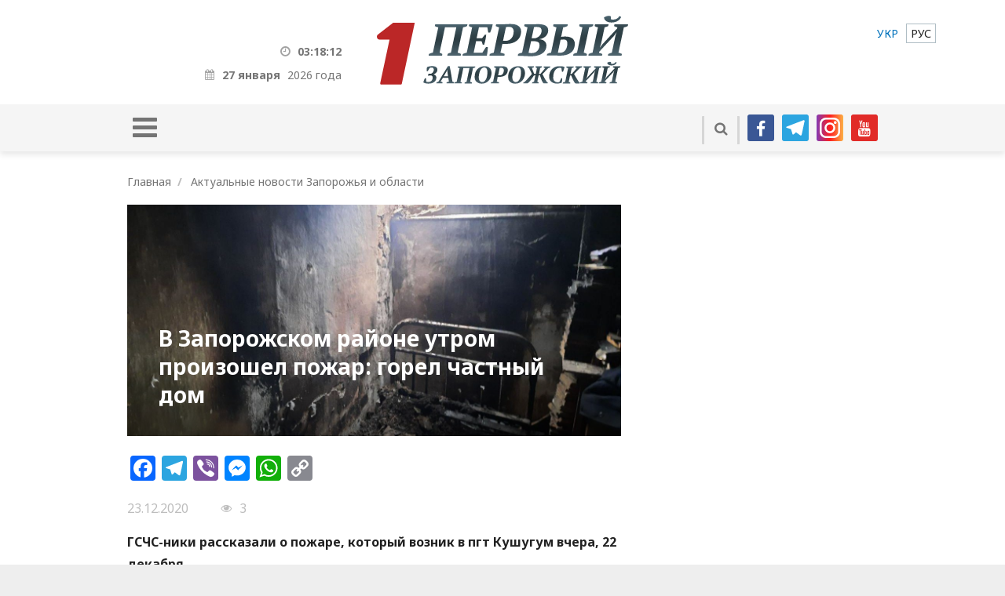

--- FILE ---
content_type: text/html; charset=UTF-8
request_url: http://1news.zp.ua/ru/v-zaporizkomu-rajoni-vranczi-stalas-pozhezha-goriv-privatnij-budinok/
body_size: 16393
content:
<!DOCTYPE html>
<html dir="ltr" lang="ru-RU" prefix="og: https://ogp.me/ns#">
<head>
  <meta http-equiv="X-UA-Compatible" content="IE=Edge">
  <meta http-equiv="Cache-Control" content="max-age=31536000, must-revalidate">
  <meta name="viewport" content="width=device-width, initial-scale=1.0"/>
  
  <link rel="preconnect" href="https://fonts.googleapis.com">
  <link rel="preconnect" href="https://fonts.gstatic.com" crossorigin>


  <meta charset="UTF-8">
  <meta content="width=device-width, minimum-scale=1, maximum-scale=1" name="viewport">
  <meta name="theme-color" content="#bd2828">
  <link rel="apple-touch-icon-precomposed" sizes="57x57" href="http://1news.zp.ua/themes/1zp-wpml/assets/i/app/favicon-57x57.png">
  <link rel="apple-touch-icon-precomposed" sizes="60x60" href="http://1news.zp.ua/themes/1zp-wpml/assets/i/app/favicon-60x60.png">
  <link rel="apple-touch-icon-precomposed" sizes="72x72" href="http://1news.zp.ua/themes/1zp-wpml/assets/i/app/favicon-72x72.png">
  <link rel="apple-touch-icon-precomposed" sizes="76x76" href="http://1news.zp.ua/themes/1zp-wpml/assets/i/app/favicon-76x76.png">
  <link rel="apple-touch-icon-precomposed" sizes="114x114" href="http://1news.zp.ua/themes/1zp-wpml/assets/i/app/favicon-114x114.png">
  <link rel="apple-touch-icon-precomposed" sizes="120x120" href="http://1news.zp.ua/themes/1zp-wpml/assets/i/app/favicon-120x120.png">
  <link rel="apple-touch-icon-precomposed" sizes="144x144" href="http://1news.zp.ua/themes/1zp-wpml/assets/i/app/favicon-144x144.png">
  <link rel="apple-touch-icon-precomposed" sizes="152x152" href="http://1news.zp.ua/themes/1zp-wpml/assets/i/app/favicon-152x152.png">
  <link rel="icon" type="image/png" sizes="196x196" href="http://1news.zp.ua/themes/1zp-wpml/assets/i/app/favicon-196x196.png">
  <link rel="icon" type="image/png" sizes="96x96" href="http://1news.zp.ua/themes/1zp-wpml/assets/i/app/favicon-96x96.png">
  <link rel="icon" type="image/png" sizes="32x32" href="http://1news.zp.ua/themes/1zp-wpml/assets/i/app/favicon-32x32.png">
  <link rel="icon" type="image/png" sizes="16x16" href="http://1news.zp.ua/themes/1zp-wpml/assets/i/app/favicon-16x16.png">
  <link rel="icon" type="image/png" sizes="128x128" href="http://1news.zp.ua/themes/1zp-wpml/assets/i/app/favicon-128x128.png">
  <meta name="application-name" content="&amp;nbsp;">
  <meta name="msapplication-TileColor" content="#FFFFFF">
  <meta name="msapplication-TileImage" content="http://1news.zp.ua/themes/1zp-wpml/assets/i/app/favicon-144x144.png">
  <meta name="msapplication-square70x70logo" content="http://1news.zp.ua/themes/1zp-wpml/assets/i/app/favicon-70x70.png">
  <meta name="msapplication-square150x150logo" content="http://1news.zp.ua/themes/1zp-wpml/assets/i/app/favicon-150x150.png">
  <meta name="msapplication-wide310x150logo" content="http://1news.zp.ua/themes/1zp-wpml/assets/i/app/favicon-310x150.png">
  <meta name="msapplication-square310x310logo" content="http://1news.zp.ua/themes/1zp-wpml/assets/i/app/favicon-310x310.png">

  <link rel="alternate" hreflang="uk" href="https://1news.zp.ua/v-zaporizkomu-rajoni-vranczi-stalas-pozhezha-goriv-privatnij-budinok/" />
<link rel="alternate" hreflang="ru" href="https://1news.zp.ua/ru/v-zaporizkomu-rajoni-vranczi-stalas-pozhezha-goriv-privatnij-budinok/" />
<link rel="alternate" hreflang="x-default" href="https://1news.zp.ua/v-zaporizkomu-rajoni-vranczi-stalas-pozhezha-goriv-privatnij-budinok/" />

		<!-- All in One SEO Pro 4.6.9 - aioseo.com -->
		<title>В Запорожском районе утром произошел пожар: горел частный дом | Первый Запорожский</title>
		<meta name="description" content="ГСЧС-ники рассказали о пожаре, который возник в пгт Кушугум вчера, 22 декабря. В 8:30 в Службу спасения поступило сообщение о пожаре на территории частного домовладения по ул. Чкалова. Прибыв на место происшествия, спасатели установили, что в доме горят домашние вещи и кровля. В 9:23 пожарные локализовали возгорание, а в 10:10 - полностью ликвидировали. Причина пожара" />
		<meta name="robots" content="max-image-preview:large" />
		<link rel="canonical" href="https://1news.zp.ua/ru/v-zaporizkomu-rajoni-vranczi-stalas-pozhezha-goriv-privatnij-budinok/" />
		<meta name="generator" content="All in One SEO Pro (AIOSEO) 4.6.9" />
		<meta property="og:locale" content="ru_RU" />
		<meta property="og:site_name" content="Первый Запорожский | Новости Запорожья" />
		<meta property="og:type" content="article" />
		<meta property="og:title" content="В Запорожском районе утром произошел пожар: горел частный дом | Первый Запорожский" />
		<meta property="og:description" content="ГСЧС-ники рассказали о пожаре, который возник в пгт Кушугум вчера, 22 декабря. В 8:30 в Службу спасения поступило сообщение о пожаре на территории частного домовладения по ул. Чкалова. Прибыв на место происшествия, спасатели установили, что в доме горят домашние вещи и кровля. В 9:23 пожарные локализовали возгорание, а в 10:10 - полностью ликвидировали. Причина пожара" />
		<meta property="og:url" content="https://1news.zp.ua/ru/v-zaporizkomu-rajoni-vranczi-stalas-pozhezha-goriv-privatnij-budinok/" />
		<meta property="og:image" content="http://1news.zp.ua/media/2020/12/cropped-120902427_4065460380147414_1813058252236029915_o-25.jpg" />
		<meta property="og:image:width" content="1280" />
		<meta property="og:image:height" content="720" />
		<meta property="article:published_time" content="2020-12-23T09:14:41+00:00" />
		<meta property="article:modified_time" content="2020-12-23T08:22:29+00:00" />
		<meta name="twitter:card" content="summary_large_image" />
		<meta name="twitter:title" content="В Запорожском районе утром произошел пожар: горел частный дом | Первый Запорожский" />
		<meta name="twitter:description" content="ГСЧС-ники рассказали о пожаре, который возник в пгт Кушугум вчера, 22 декабря. В 8:30 в Службу спасения поступило сообщение о пожаре на территории частного домовладения по ул. Чкалова. Прибыв на место происшествия, спасатели установили, что в доме горят домашние вещи и кровля. В 9:23 пожарные локализовали возгорание, а в 10:10 - полностью ликвидировали. Причина пожара" />
		<meta name="twitter:image" content="https://1news.zp.ua/media/2020/12/cropped-120902427_4065460380147414_1813058252236029915_o-25.jpg" />
		<script type="application/ld+json" class="aioseo-schema">
			{"@context":"https:\/\/schema.org","@graph":[{"@type":"BlogPosting","@id":"https:\/\/1news.zp.ua\/ru\/v-zaporizkomu-rajoni-vranczi-stalas-pozhezha-goriv-privatnij-budinok\/#blogposting","name":"\u0412 \u0417\u0430\u043f\u043e\u0440\u043e\u0436\u0441\u043a\u043e\u043c \u0440\u0430\u0439\u043e\u043d\u0435 \u0443\u0442\u0440\u043e\u043c \u043f\u0440\u043e\u0438\u0437\u043e\u0448\u0435\u043b \u043f\u043e\u0436\u0430\u0440: \u0433\u043e\u0440\u0435\u043b \u0447\u0430\u0441\u0442\u043d\u044b\u0439 \u0434\u043e\u043c | \u041f\u0435\u0440\u0432\u044b\u0439 \u0417\u0430\u043f\u043e\u0440\u043e\u0436\u0441\u043a\u0438\u0439","headline":"\u0412 \u0417\u0430\u043f\u043e\u0440\u043e\u0436\u0441\u043a\u043e\u043c \u0440\u0430\u0439\u043e\u043d\u0435 \u0443\u0442\u0440\u043e\u043c \u043f\u0440\u043e\u0438\u0437\u043e\u0448\u0435\u043b \u043f\u043e\u0436\u0430\u0440: \u0433\u043e\u0440\u0435\u043b \u0447\u0430\u0441\u0442\u043d\u044b\u0439 \u0434\u043e\u043c","author":{"@id":"https:\/\/1news.zp.ua\/ru\/author\/redaktor_m\/#author"},"publisher":{"@id":"https:\/\/1news.zp.ua\/ru\/#organization"},"image":{"@type":"ImageObject","url":"https:\/\/1news.zp.ua\/media\/2020\/12\/cropped-120902427_4065460380147414_1813058252236029915_o-25.jpg","width":1280,"height":720},"datePublished":"2020-12-23T11:14:41+02:00","dateModified":"2020-12-23T10:22:29+02:00","inLanguage":"ru-RU","mainEntityOfPage":{"@id":"https:\/\/1news.zp.ua\/ru\/v-zaporizkomu-rajoni-vranczi-stalas-pozhezha-goriv-privatnij-budinok\/#webpage"},"isPartOf":{"@id":"https:\/\/1news.zp.ua\/ru\/v-zaporizkomu-rajoni-vranczi-stalas-pozhezha-goriv-privatnij-budinok\/#webpage"},"articleSection":"\u0410\u043a\u0442\u0443\u0430\u043b\u044c\u043d\u044b\u0435 \u043d\u043e\u0432\u043e\u0441\u0442\u0438 \u0417\u0430\u043f\u043e\u0440\u043e\u0436\u044c\u044f \u0438 \u043e\u0431\u043b\u0430\u0441\u0442\u0438, \u0411\u0435\u0437 \u043a\u0430\u0442\u0435\u0433\u043e\u0440\u0438\u0438, \u0417\u0430\u043f\u043e\u0440\u043e\u0436\u044c\u0435, \u041f\u0440\u043e\u0438\u0441\u0448\u0435\u0441\u0442\u0432\u0438\u044f, \u0437\u0430\u043f\u043e\u0440\u0456\u0437\u044c\u043a\u0438\u0439 \u0440\u0430\u0439\u043e\u043d, \u041a\u0443\u0448\u0443\u0433\u0443\u043c, \u043f\u043e\u0436\u0435\u0436\u0430, Optional"},{"@type":"BreadcrumbList","@id":"https:\/\/1news.zp.ua\/ru\/v-zaporizkomu-rajoni-vranczi-stalas-pozhezha-goriv-privatnij-budinok\/#breadcrumblist","itemListElement":[{"@type":"ListItem","@id":"https:\/\/1news.zp.ua\/ru\/#listItem","position":1,"name":"\u0413\u043b\u0430\u0432\u043d\u0430\u044f \u0441\u0442\u0440\u0430\u043d\u0438\u0446\u0430","item":"https:\/\/1news.zp.ua\/ru\/","nextItem":"https:\/\/1news.zp.ua\/ru\/v-zaporizkomu-rajoni-vranczi-stalas-pozhezha-goriv-privatnij-budinok\/#listItem"},{"@type":"ListItem","@id":"https:\/\/1news.zp.ua\/ru\/v-zaporizkomu-rajoni-vranczi-stalas-pozhezha-goriv-privatnij-budinok\/#listItem","position":2,"name":"\u0412 \u0417\u0430\u043f\u043e\u0440\u043e\u0436\u0441\u043a\u043e\u043c \u0440\u0430\u0439\u043e\u043d\u0435 \u0443\u0442\u0440\u043e\u043c \u043f\u0440\u043e\u0438\u0437\u043e\u0448\u0435\u043b \u043f\u043e\u0436\u0430\u0440: \u0433\u043e\u0440\u0435\u043b \u0447\u0430\u0441\u0442\u043d\u044b\u0439 \u0434\u043e\u043c","previousItem":"https:\/\/1news.zp.ua\/ru\/#listItem"}]},{"@type":"Organization","@id":"https:\/\/1news.zp.ua\/ru\/#organization","name":"\u041f\u0435\u0440\u0432\u044b\u0439 \u0417\u0430\u043f\u043e\u0440\u043e\u0436\u0441\u043a\u0438\u0439","description":"\u041d\u043e\u0432\u043e\u0441\u0442\u0438 \u0417\u0430\u043f\u043e\u0440\u043e\u0436\u044c\u044f","url":"https:\/\/1news.zp.ua\/ru\/"},{"@type":"Person","@id":"https:\/\/1news.zp.ua\/ru\/author\/redaktor_m\/#author","url":"https:\/\/1news.zp.ua\/ru\/author\/redaktor_m\/","name":"redaktor_m","image":{"@type":"ImageObject","@id":"https:\/\/1news.zp.ua\/ru\/v-zaporizkomu-rajoni-vranczi-stalas-pozhezha-goriv-privatnij-budinok\/#authorImage","url":"http:\/\/1.gravatar.com\/avatar\/a61fcf97feb7a273f27ebfa89c9b24ec?s=96&d=mm&r=g","width":96,"height":96,"caption":"redaktor_m"}},{"@type":"WebPage","@id":"https:\/\/1news.zp.ua\/ru\/v-zaporizkomu-rajoni-vranczi-stalas-pozhezha-goriv-privatnij-budinok\/#webpage","url":"https:\/\/1news.zp.ua\/ru\/v-zaporizkomu-rajoni-vranczi-stalas-pozhezha-goriv-privatnij-budinok\/","name":"\u0412 \u0417\u0430\u043f\u043e\u0440\u043e\u0436\u0441\u043a\u043e\u043c \u0440\u0430\u0439\u043e\u043d\u0435 \u0443\u0442\u0440\u043e\u043c \u043f\u0440\u043e\u0438\u0437\u043e\u0448\u0435\u043b \u043f\u043e\u0436\u0430\u0440: \u0433\u043e\u0440\u0435\u043b \u0447\u0430\u0441\u0442\u043d\u044b\u0439 \u0434\u043e\u043c | \u041f\u0435\u0440\u0432\u044b\u0439 \u0417\u0430\u043f\u043e\u0440\u043e\u0436\u0441\u043a\u0438\u0439","description":"\u0413\u0421\u0427\u0421-\u043d\u0438\u043a\u0438 \u0440\u0430\u0441\u0441\u043a\u0430\u0437\u0430\u043b\u0438 \u043e \u043f\u043e\u0436\u0430\u0440\u0435, \u043a\u043e\u0442\u043e\u0440\u044b\u0439 \u0432\u043e\u0437\u043d\u0438\u043a \u0432 \u043f\u0433\u0442 \u041a\u0443\u0448\u0443\u0433\u0443\u043c \u0432\u0447\u0435\u0440\u0430, 22 \u0434\u0435\u043a\u0430\u0431\u0440\u044f. \u0412 8:30 \u0432 \u0421\u043b\u0443\u0436\u0431\u0443 \u0441\u043f\u0430\u0441\u0435\u043d\u0438\u044f \u043f\u043e\u0441\u0442\u0443\u043f\u0438\u043b\u043e \u0441\u043e\u043e\u0431\u0449\u0435\u043d\u0438\u0435 \u043e \u043f\u043e\u0436\u0430\u0440\u0435 \u043d\u0430 \u0442\u0435\u0440\u0440\u0438\u0442\u043e\u0440\u0438\u0438 \u0447\u0430\u0441\u0442\u043d\u043e\u0433\u043e \u0434\u043e\u043c\u043e\u0432\u043b\u0430\u0434\u0435\u043d\u0438\u044f \u043f\u043e \u0443\u043b. \u0427\u043a\u0430\u043b\u043e\u0432\u0430. \u041f\u0440\u0438\u0431\u044b\u0432 \u043d\u0430 \u043c\u0435\u0441\u0442\u043e \u043f\u0440\u043e\u0438\u0441\u0448\u0435\u0441\u0442\u0432\u0438\u044f, \u0441\u043f\u0430\u0441\u0430\u0442\u0435\u043b\u0438 \u0443\u0441\u0442\u0430\u043d\u043e\u0432\u0438\u043b\u0438, \u0447\u0442\u043e \u0432 \u0434\u043e\u043c\u0435 \u0433\u043e\u0440\u044f\u0442 \u0434\u043e\u043c\u0430\u0448\u043d\u0438\u0435 \u0432\u0435\u0449\u0438 \u0438 \u043a\u0440\u043e\u0432\u043b\u044f. \u0412 9:23 \u043f\u043e\u0436\u0430\u0440\u043d\u044b\u0435 \u043b\u043e\u043a\u0430\u043b\u0438\u0437\u043e\u0432\u0430\u043b\u0438 \u0432\u043e\u0437\u0433\u043e\u0440\u0430\u043d\u0438\u0435, \u0430 \u0432 10:10 - \u043f\u043e\u043b\u043d\u043e\u0441\u0442\u044c\u044e \u043b\u0438\u043a\u0432\u0438\u0434\u0438\u0440\u043e\u0432\u0430\u043b\u0438. \u041f\u0440\u0438\u0447\u0438\u043d\u0430 \u043f\u043e\u0436\u0430\u0440\u0430","inLanguage":"ru-RU","isPartOf":{"@id":"https:\/\/1news.zp.ua\/ru\/#website"},"breadcrumb":{"@id":"https:\/\/1news.zp.ua\/ru\/v-zaporizkomu-rajoni-vranczi-stalas-pozhezha-goriv-privatnij-budinok\/#breadcrumblist"},"author":{"@id":"https:\/\/1news.zp.ua\/ru\/author\/redaktor_m\/#author"},"creator":{"@id":"https:\/\/1news.zp.ua\/ru\/author\/redaktor_m\/#author"},"image":{"@type":"ImageObject","url":"https:\/\/1news.zp.ua\/media\/2020\/12\/cropped-120902427_4065460380147414_1813058252236029915_o-25.jpg","@id":"https:\/\/1news.zp.ua\/ru\/v-zaporizkomu-rajoni-vranczi-stalas-pozhezha-goriv-privatnij-budinok\/#mainImage","width":1280,"height":720},"primaryImageOfPage":{"@id":"https:\/\/1news.zp.ua\/ru\/v-zaporizkomu-rajoni-vranczi-stalas-pozhezha-goriv-privatnij-budinok\/#mainImage"},"datePublished":"2020-12-23T11:14:41+02:00","dateModified":"2020-12-23T10:22:29+02:00"},{"@type":"WebSite","@id":"https:\/\/1news.zp.ua\/ru\/#website","url":"https:\/\/1news.zp.ua\/ru\/","name":"\u041f\u0435\u0440\u0432\u044b\u0439 \u0417\u0430\u043f\u043e\u0440\u043e\u0436\u0441\u043a\u0438\u0439","description":"\u041d\u043e\u0432\u043e\u0441\u0442\u0438 \u0417\u0430\u043f\u043e\u0440\u043e\u0436\u044c\u044f","inLanguage":"ru-RU","publisher":{"@id":"https:\/\/1news.zp.ua\/ru\/#organization"}}]}
		</script>
		<!-- All in One SEO Pro -->

<script type="text/javascript" id="wpp-js" src="http://1news.zp.ua/plugins/wordpress-popular-posts/assets/js/wpp.min.js" data-sampling="0" data-sampling-rate="100" data-api-url="https://1news.zp.ua/ru/wp-json/wordpress-popular-posts" data-post-id="314806" data-token="01941c9a0d" data-lang="0" data-debug="0"></script>
<link rel='dns-prefetch' href='//static.addtoany.com' />
<link rel="alternate" type="application/rss+xml" title="Первый Запорожский &raquo; Лента комментариев к &laquo;В Запорожском районе утром произошел пожар: горел частный дом&raquo;" href="https://1news.zp.ua/ru/v-zaporizkomu-rajoni-vranczi-stalas-pozhezha-goriv-privatnij-budinok/feed/" />
		<!-- This site uses the Google Analytics by MonsterInsights plugin v8.27.0 - Using Analytics tracking - https://www.monsterinsights.com/ -->
							<script src="//www.googletagmanager.com/gtag/js?id=G-17459WV97J"  data-cfasync="false" data-wpfc-render="false" type="text/javascript" async></script>
			<script data-cfasync="false" data-wpfc-render="false" type="text/javascript">
				var mi_version = '8.27.0';
				var mi_track_user = true;
				var mi_no_track_reason = '';
								var MonsterInsightsDefaultLocations = {"page_location":"https:\/\/1news.zp.ua\/ru\/v-zaporizkomu-rajoni-vranczi-stalas-pozhezha-goriv-privatnij-budinok\/"};
				if ( typeof MonsterInsightsPrivacyGuardFilter === 'function' ) {
					var MonsterInsightsLocations = (typeof MonsterInsightsExcludeQuery === 'object') ? MonsterInsightsPrivacyGuardFilter( MonsterInsightsExcludeQuery ) : MonsterInsightsPrivacyGuardFilter( MonsterInsightsDefaultLocations );
				} else {
					var MonsterInsightsLocations = (typeof MonsterInsightsExcludeQuery === 'object') ? MonsterInsightsExcludeQuery : MonsterInsightsDefaultLocations;
				}

								var disableStrs = [
										'ga-disable-G-17459WV97J',
									];

				/* Function to detect opted out users */
				function __gtagTrackerIsOptedOut() {
					for (var index = 0; index < disableStrs.length; index++) {
						if (document.cookie.indexOf(disableStrs[index] + '=true') > -1) {
							return true;
						}
					}

					return false;
				}

				/* Disable tracking if the opt-out cookie exists. */
				if (__gtagTrackerIsOptedOut()) {
					for (var index = 0; index < disableStrs.length; index++) {
						window[disableStrs[index]] = true;
					}
				}

				/* Opt-out function */
				function __gtagTrackerOptout() {
					for (var index = 0; index < disableStrs.length; index++) {
						document.cookie = disableStrs[index] + '=true; expires=Thu, 31 Dec 2099 23:59:59 UTC; path=/';
						window[disableStrs[index]] = true;
					}
				}

				if ('undefined' === typeof gaOptout) {
					function gaOptout() {
						__gtagTrackerOptout();
					}
				}
								window.dataLayer = window.dataLayer || [];

				window.MonsterInsightsDualTracker = {
					helpers: {},
					trackers: {},
				};
				if (mi_track_user) {
					function __gtagDataLayer() {
						dataLayer.push(arguments);
					}

					function __gtagTracker(type, name, parameters) {
						if (!parameters) {
							parameters = {};
						}

						if (parameters.send_to) {
							__gtagDataLayer.apply(null, arguments);
							return;
						}

						if (type === 'event') {
														parameters.send_to = monsterinsights_frontend.v4_id;
							var hookName = name;
							if (typeof parameters['event_category'] !== 'undefined') {
								hookName = parameters['event_category'] + ':' + name;
							}

							if (typeof MonsterInsightsDualTracker.trackers[hookName] !== 'undefined') {
								MonsterInsightsDualTracker.trackers[hookName](parameters);
							} else {
								__gtagDataLayer('event', name, parameters);
							}
							
						} else {
							__gtagDataLayer.apply(null, arguments);
						}
					}

					__gtagTracker('js', new Date());
					__gtagTracker('set', {
						'developer_id.dZGIzZG': true,
											});
					if ( MonsterInsightsLocations.page_location ) {
						__gtagTracker('set', MonsterInsightsLocations);
					}
										__gtagTracker('config', 'G-17459WV97J', {"forceSSL":"true"} );
															window.gtag = __gtagTracker;										(function () {
						/* https://developers.google.com/analytics/devguides/collection/analyticsjs/ */
						/* ga and __gaTracker compatibility shim. */
						var noopfn = function () {
							return null;
						};
						var newtracker = function () {
							return new Tracker();
						};
						var Tracker = function () {
							return null;
						};
						var p = Tracker.prototype;
						p.get = noopfn;
						p.set = noopfn;
						p.send = function () {
							var args = Array.prototype.slice.call(arguments);
							args.unshift('send');
							__gaTracker.apply(null, args);
						};
						var __gaTracker = function () {
							var len = arguments.length;
							if (len === 0) {
								return;
							}
							var f = arguments[len - 1];
							if (typeof f !== 'object' || f === null || typeof f.hitCallback !== 'function') {
								if ('send' === arguments[0]) {
									var hitConverted, hitObject = false, action;
									if ('event' === arguments[1]) {
										if ('undefined' !== typeof arguments[3]) {
											hitObject = {
												'eventAction': arguments[3],
												'eventCategory': arguments[2],
												'eventLabel': arguments[4],
												'value': arguments[5] ? arguments[5] : 1,
											}
										}
									}
									if ('pageview' === arguments[1]) {
										if ('undefined' !== typeof arguments[2]) {
											hitObject = {
												'eventAction': 'page_view',
												'page_path': arguments[2],
											}
										}
									}
									if (typeof arguments[2] === 'object') {
										hitObject = arguments[2];
									}
									if (typeof arguments[5] === 'object') {
										Object.assign(hitObject, arguments[5]);
									}
									if ('undefined' !== typeof arguments[1].hitType) {
										hitObject = arguments[1];
										if ('pageview' === hitObject.hitType) {
											hitObject.eventAction = 'page_view';
										}
									}
									if (hitObject) {
										action = 'timing' === arguments[1].hitType ? 'timing_complete' : hitObject.eventAction;
										hitConverted = mapArgs(hitObject);
										__gtagTracker('event', action, hitConverted);
									}
								}
								return;
							}

							function mapArgs(args) {
								var arg, hit = {};
								var gaMap = {
									'eventCategory': 'event_category',
									'eventAction': 'event_action',
									'eventLabel': 'event_label',
									'eventValue': 'event_value',
									'nonInteraction': 'non_interaction',
									'timingCategory': 'event_category',
									'timingVar': 'name',
									'timingValue': 'value',
									'timingLabel': 'event_label',
									'page': 'page_path',
									'location': 'page_location',
									'title': 'page_title',
									'referrer' : 'page_referrer',
								};
								for (arg in args) {
																		if (!(!args.hasOwnProperty(arg) || !gaMap.hasOwnProperty(arg))) {
										hit[gaMap[arg]] = args[arg];
									} else {
										hit[arg] = args[arg];
									}
								}
								return hit;
							}

							try {
								f.hitCallback();
							} catch (ex) {
							}
						};
						__gaTracker.create = newtracker;
						__gaTracker.getByName = newtracker;
						__gaTracker.getAll = function () {
							return [];
						};
						__gaTracker.remove = noopfn;
						__gaTracker.loaded = true;
						window['__gaTracker'] = __gaTracker;
					})();
									} else {
										console.log("");
					(function () {
						function __gtagTracker() {
							return null;
						}

						window['__gtagTracker'] = __gtagTracker;
						window['gtag'] = __gtagTracker;
					})();
									}
			</script>
				<!-- / Google Analytics by MonsterInsights -->
		<script type="text/javascript">
/* <![CDATA[ */
window._wpemojiSettings = {"baseUrl":"https:\/\/s.w.org\/images\/core\/emoji\/15.0.3\/72x72\/","ext":".png","svgUrl":"https:\/\/s.w.org\/images\/core\/emoji\/15.0.3\/svg\/","svgExt":".svg","source":{"concatemoji":"http:\/\/1news.zp.ua\/wp-includes\/js\/wp-emoji-release.min.js?ver=cabc7b18781ff132619cf3ad18a19683"}};
/*! This file is auto-generated */
!function(i,n){var o,s,e;function c(e){try{var t={supportTests:e,timestamp:(new Date).valueOf()};sessionStorage.setItem(o,JSON.stringify(t))}catch(e){}}function p(e,t,n){e.clearRect(0,0,e.canvas.width,e.canvas.height),e.fillText(t,0,0);var t=new Uint32Array(e.getImageData(0,0,e.canvas.width,e.canvas.height).data),r=(e.clearRect(0,0,e.canvas.width,e.canvas.height),e.fillText(n,0,0),new Uint32Array(e.getImageData(0,0,e.canvas.width,e.canvas.height).data));return t.every(function(e,t){return e===r[t]})}function u(e,t,n){switch(t){case"flag":return n(e,"\ud83c\udff3\ufe0f\u200d\u26a7\ufe0f","\ud83c\udff3\ufe0f\u200b\u26a7\ufe0f")?!1:!n(e,"\ud83c\uddfa\ud83c\uddf3","\ud83c\uddfa\u200b\ud83c\uddf3")&&!n(e,"\ud83c\udff4\udb40\udc67\udb40\udc62\udb40\udc65\udb40\udc6e\udb40\udc67\udb40\udc7f","\ud83c\udff4\u200b\udb40\udc67\u200b\udb40\udc62\u200b\udb40\udc65\u200b\udb40\udc6e\u200b\udb40\udc67\u200b\udb40\udc7f");case"emoji":return!n(e,"\ud83d\udc26\u200d\u2b1b","\ud83d\udc26\u200b\u2b1b")}return!1}function f(e,t,n){var r="undefined"!=typeof WorkerGlobalScope&&self instanceof WorkerGlobalScope?new OffscreenCanvas(300,150):i.createElement("canvas"),a=r.getContext("2d",{willReadFrequently:!0}),o=(a.textBaseline="top",a.font="600 32px Arial",{});return e.forEach(function(e){o[e]=t(a,e,n)}),o}function t(e){var t=i.createElement("script");t.src=e,t.defer=!0,i.head.appendChild(t)}"undefined"!=typeof Promise&&(o="wpEmojiSettingsSupports",s=["flag","emoji"],n.supports={everything:!0,everythingExceptFlag:!0},e=new Promise(function(e){i.addEventListener("DOMContentLoaded",e,{once:!0})}),new Promise(function(t){var n=function(){try{var e=JSON.parse(sessionStorage.getItem(o));if("object"==typeof e&&"number"==typeof e.timestamp&&(new Date).valueOf()<e.timestamp+604800&&"object"==typeof e.supportTests)return e.supportTests}catch(e){}return null}();if(!n){if("undefined"!=typeof Worker&&"undefined"!=typeof OffscreenCanvas&&"undefined"!=typeof URL&&URL.createObjectURL&&"undefined"!=typeof Blob)try{var e="postMessage("+f.toString()+"("+[JSON.stringify(s),u.toString(),p.toString()].join(",")+"));",r=new Blob([e],{type:"text/javascript"}),a=new Worker(URL.createObjectURL(r),{name:"wpTestEmojiSupports"});return void(a.onmessage=function(e){c(n=e.data),a.terminate(),t(n)})}catch(e){}c(n=f(s,u,p))}t(n)}).then(function(e){for(var t in e)n.supports[t]=e[t],n.supports.everything=n.supports.everything&&n.supports[t],"flag"!==t&&(n.supports.everythingExceptFlag=n.supports.everythingExceptFlag&&n.supports[t]);n.supports.everythingExceptFlag=n.supports.everythingExceptFlag&&!n.supports.flag,n.DOMReady=!1,n.readyCallback=function(){n.DOMReady=!0}}).then(function(){return e}).then(function(){var e;n.supports.everything||(n.readyCallback(),(e=n.source||{}).concatemoji?t(e.concatemoji):e.wpemoji&&e.twemoji&&(t(e.twemoji),t(e.wpemoji)))}))}((window,document),window._wpemojiSettings);
/* ]]> */
</script>
<style id='wp-emoji-styles-inline-css' type='text/css'>

	img.wp-smiley, img.emoji {
		display: inline !important;
		border: none !important;
		box-shadow: none !important;
		height: 1em !important;
		width: 1em !important;
		margin: 0 0.07em !important;
		vertical-align: -0.1em !important;
		background: none !important;
		padding: 0 !important;
	}
</style>
<link rel='stylesheet' id='wp-block-library-css' href='http://1news.zp.ua/wp-includes/css/dist/block-library/style.min.css?ver=cabc7b18781ff132619cf3ad18a19683' type='text/css' media='all' />
<style id='classic-theme-styles-inline-css' type='text/css'>
/*! This file is auto-generated */
.wp-block-button__link{color:#fff;background-color:#32373c;border-radius:9999px;box-shadow:none;text-decoration:none;padding:calc(.667em + 2px) calc(1.333em + 2px);font-size:1.125em}.wp-block-file__button{background:#32373c;color:#fff;text-decoration:none}
</style>
<style id='global-styles-inline-css' type='text/css'>
:root{--wp--preset--aspect-ratio--square: 1;--wp--preset--aspect-ratio--4-3: 4/3;--wp--preset--aspect-ratio--3-4: 3/4;--wp--preset--aspect-ratio--3-2: 3/2;--wp--preset--aspect-ratio--2-3: 2/3;--wp--preset--aspect-ratio--16-9: 16/9;--wp--preset--aspect-ratio--9-16: 9/16;--wp--preset--color--black: #000000;--wp--preset--color--cyan-bluish-gray: #abb8c3;--wp--preset--color--white: #ffffff;--wp--preset--color--pale-pink: #f78da7;--wp--preset--color--vivid-red: #cf2e2e;--wp--preset--color--luminous-vivid-orange: #ff6900;--wp--preset--color--luminous-vivid-amber: #fcb900;--wp--preset--color--light-green-cyan: #7bdcb5;--wp--preset--color--vivid-green-cyan: #00d084;--wp--preset--color--pale-cyan-blue: #8ed1fc;--wp--preset--color--vivid-cyan-blue: #0693e3;--wp--preset--color--vivid-purple: #9b51e0;--wp--preset--gradient--vivid-cyan-blue-to-vivid-purple: linear-gradient(135deg,rgba(6,147,227,1) 0%,rgb(155,81,224) 100%);--wp--preset--gradient--light-green-cyan-to-vivid-green-cyan: linear-gradient(135deg,rgb(122,220,180) 0%,rgb(0,208,130) 100%);--wp--preset--gradient--luminous-vivid-amber-to-luminous-vivid-orange: linear-gradient(135deg,rgba(252,185,0,1) 0%,rgba(255,105,0,1) 100%);--wp--preset--gradient--luminous-vivid-orange-to-vivid-red: linear-gradient(135deg,rgba(255,105,0,1) 0%,rgb(207,46,46) 100%);--wp--preset--gradient--very-light-gray-to-cyan-bluish-gray: linear-gradient(135deg,rgb(238,238,238) 0%,rgb(169,184,195) 100%);--wp--preset--gradient--cool-to-warm-spectrum: linear-gradient(135deg,rgb(74,234,220) 0%,rgb(151,120,209) 20%,rgb(207,42,186) 40%,rgb(238,44,130) 60%,rgb(251,105,98) 80%,rgb(254,248,76) 100%);--wp--preset--gradient--blush-light-purple: linear-gradient(135deg,rgb(255,206,236) 0%,rgb(152,150,240) 100%);--wp--preset--gradient--blush-bordeaux: linear-gradient(135deg,rgb(254,205,165) 0%,rgb(254,45,45) 50%,rgb(107,0,62) 100%);--wp--preset--gradient--luminous-dusk: linear-gradient(135deg,rgb(255,203,112) 0%,rgb(199,81,192) 50%,rgb(65,88,208) 100%);--wp--preset--gradient--pale-ocean: linear-gradient(135deg,rgb(255,245,203) 0%,rgb(182,227,212) 50%,rgb(51,167,181) 100%);--wp--preset--gradient--electric-grass: linear-gradient(135deg,rgb(202,248,128) 0%,rgb(113,206,126) 100%);--wp--preset--gradient--midnight: linear-gradient(135deg,rgb(2,3,129) 0%,rgb(40,116,252) 100%);--wp--preset--font-size--small: 13px;--wp--preset--font-size--medium: 20px;--wp--preset--font-size--large: 36px;--wp--preset--font-size--x-large: 42px;--wp--preset--spacing--20: 0.44rem;--wp--preset--spacing--30: 0.67rem;--wp--preset--spacing--40: 1rem;--wp--preset--spacing--50: 1.5rem;--wp--preset--spacing--60: 2.25rem;--wp--preset--spacing--70: 3.38rem;--wp--preset--spacing--80: 5.06rem;--wp--preset--shadow--natural: 6px 6px 9px rgba(0, 0, 0, 0.2);--wp--preset--shadow--deep: 12px 12px 50px rgba(0, 0, 0, 0.4);--wp--preset--shadow--sharp: 6px 6px 0px rgba(0, 0, 0, 0.2);--wp--preset--shadow--outlined: 6px 6px 0px -3px rgba(255, 255, 255, 1), 6px 6px rgba(0, 0, 0, 1);--wp--preset--shadow--crisp: 6px 6px 0px rgba(0, 0, 0, 1);}:where(.is-layout-flex){gap: 0.5em;}:where(.is-layout-grid){gap: 0.5em;}body .is-layout-flex{display: flex;}.is-layout-flex{flex-wrap: wrap;align-items: center;}.is-layout-flex > :is(*, div){margin: 0;}body .is-layout-grid{display: grid;}.is-layout-grid > :is(*, div){margin: 0;}:where(.wp-block-columns.is-layout-flex){gap: 2em;}:where(.wp-block-columns.is-layout-grid){gap: 2em;}:where(.wp-block-post-template.is-layout-flex){gap: 1.25em;}:where(.wp-block-post-template.is-layout-grid){gap: 1.25em;}.has-black-color{color: var(--wp--preset--color--black) !important;}.has-cyan-bluish-gray-color{color: var(--wp--preset--color--cyan-bluish-gray) !important;}.has-white-color{color: var(--wp--preset--color--white) !important;}.has-pale-pink-color{color: var(--wp--preset--color--pale-pink) !important;}.has-vivid-red-color{color: var(--wp--preset--color--vivid-red) !important;}.has-luminous-vivid-orange-color{color: var(--wp--preset--color--luminous-vivid-orange) !important;}.has-luminous-vivid-amber-color{color: var(--wp--preset--color--luminous-vivid-amber) !important;}.has-light-green-cyan-color{color: var(--wp--preset--color--light-green-cyan) !important;}.has-vivid-green-cyan-color{color: var(--wp--preset--color--vivid-green-cyan) !important;}.has-pale-cyan-blue-color{color: var(--wp--preset--color--pale-cyan-blue) !important;}.has-vivid-cyan-blue-color{color: var(--wp--preset--color--vivid-cyan-blue) !important;}.has-vivid-purple-color{color: var(--wp--preset--color--vivid-purple) !important;}.has-black-background-color{background-color: var(--wp--preset--color--black) !important;}.has-cyan-bluish-gray-background-color{background-color: var(--wp--preset--color--cyan-bluish-gray) !important;}.has-white-background-color{background-color: var(--wp--preset--color--white) !important;}.has-pale-pink-background-color{background-color: var(--wp--preset--color--pale-pink) !important;}.has-vivid-red-background-color{background-color: var(--wp--preset--color--vivid-red) !important;}.has-luminous-vivid-orange-background-color{background-color: var(--wp--preset--color--luminous-vivid-orange) !important;}.has-luminous-vivid-amber-background-color{background-color: var(--wp--preset--color--luminous-vivid-amber) !important;}.has-light-green-cyan-background-color{background-color: var(--wp--preset--color--light-green-cyan) !important;}.has-vivid-green-cyan-background-color{background-color: var(--wp--preset--color--vivid-green-cyan) !important;}.has-pale-cyan-blue-background-color{background-color: var(--wp--preset--color--pale-cyan-blue) !important;}.has-vivid-cyan-blue-background-color{background-color: var(--wp--preset--color--vivid-cyan-blue) !important;}.has-vivid-purple-background-color{background-color: var(--wp--preset--color--vivid-purple) !important;}.has-black-border-color{border-color: var(--wp--preset--color--black) !important;}.has-cyan-bluish-gray-border-color{border-color: var(--wp--preset--color--cyan-bluish-gray) !important;}.has-white-border-color{border-color: var(--wp--preset--color--white) !important;}.has-pale-pink-border-color{border-color: var(--wp--preset--color--pale-pink) !important;}.has-vivid-red-border-color{border-color: var(--wp--preset--color--vivid-red) !important;}.has-luminous-vivid-orange-border-color{border-color: var(--wp--preset--color--luminous-vivid-orange) !important;}.has-luminous-vivid-amber-border-color{border-color: var(--wp--preset--color--luminous-vivid-amber) !important;}.has-light-green-cyan-border-color{border-color: var(--wp--preset--color--light-green-cyan) !important;}.has-vivid-green-cyan-border-color{border-color: var(--wp--preset--color--vivid-green-cyan) !important;}.has-pale-cyan-blue-border-color{border-color: var(--wp--preset--color--pale-cyan-blue) !important;}.has-vivid-cyan-blue-border-color{border-color: var(--wp--preset--color--vivid-cyan-blue) !important;}.has-vivid-purple-border-color{border-color: var(--wp--preset--color--vivid-purple) !important;}.has-vivid-cyan-blue-to-vivid-purple-gradient-background{background: var(--wp--preset--gradient--vivid-cyan-blue-to-vivid-purple) !important;}.has-light-green-cyan-to-vivid-green-cyan-gradient-background{background: var(--wp--preset--gradient--light-green-cyan-to-vivid-green-cyan) !important;}.has-luminous-vivid-amber-to-luminous-vivid-orange-gradient-background{background: var(--wp--preset--gradient--luminous-vivid-amber-to-luminous-vivid-orange) !important;}.has-luminous-vivid-orange-to-vivid-red-gradient-background{background: var(--wp--preset--gradient--luminous-vivid-orange-to-vivid-red) !important;}.has-very-light-gray-to-cyan-bluish-gray-gradient-background{background: var(--wp--preset--gradient--very-light-gray-to-cyan-bluish-gray) !important;}.has-cool-to-warm-spectrum-gradient-background{background: var(--wp--preset--gradient--cool-to-warm-spectrum) !important;}.has-blush-light-purple-gradient-background{background: var(--wp--preset--gradient--blush-light-purple) !important;}.has-blush-bordeaux-gradient-background{background: var(--wp--preset--gradient--blush-bordeaux) !important;}.has-luminous-dusk-gradient-background{background: var(--wp--preset--gradient--luminous-dusk) !important;}.has-pale-ocean-gradient-background{background: var(--wp--preset--gradient--pale-ocean) !important;}.has-electric-grass-gradient-background{background: var(--wp--preset--gradient--electric-grass) !important;}.has-midnight-gradient-background{background: var(--wp--preset--gradient--midnight) !important;}.has-small-font-size{font-size: var(--wp--preset--font-size--small) !important;}.has-medium-font-size{font-size: var(--wp--preset--font-size--medium) !important;}.has-large-font-size{font-size: var(--wp--preset--font-size--large) !important;}.has-x-large-font-size{font-size: var(--wp--preset--font-size--x-large) !important;}
:where(.wp-block-post-template.is-layout-flex){gap: 1.25em;}:where(.wp-block-post-template.is-layout-grid){gap: 1.25em;}
:where(.wp-block-columns.is-layout-flex){gap: 2em;}:where(.wp-block-columns.is-layout-grid){gap: 2em;}
:root :where(.wp-block-pullquote){font-size: 1.5em;line-height: 1.6;}
</style>
<link rel='stylesheet' id='simply-gallery-block-frontend-css' href='http://1news.zp.ua/plugins/simply-gallery-block/blocks/pgc_sgb.min.style.css?ver=3.2.4' type='text/css' media='all' />
<link rel='stylesheet' id='pgc-simply-gallery-plugin-lightbox-style-css' href='http://1news.zp.ua/plugins/simply-gallery-block/plugins/pgc_sgb_lightbox.min.style.css?ver=3.2.4' type='text/css' media='all' />
<link rel='stylesheet' id='usp_style-css' href='http://1news.zp.ua/plugins/user-submitted-posts/resources/usp.css?ver=20240516' type='text/css' media='all' />
<link rel='stylesheet' id='wpml-menu-item-0-css' href='http://1news.zp.ua/plugins/sitepress-multilingual-cms/templates/language-switchers/menu-item/style.min.css?ver=1' type='text/css' media='all' />
<link rel='stylesheet' id='wp-pagenavi-css' href='http://1news.zp.ua/plugins/wp-pagenavi/pagenavi-css.css?ver=2.70' type='text/css' media='all' />
<link rel='stylesheet' id='wordpress-popular-posts-css-css' href='http://1news.zp.ua/plugins/wordpress-popular-posts/assets/css/wpp.css?ver=7.0.1' type='text/css' media='all' />
<link rel='stylesheet' id='addtoany-css' href='http://1news.zp.ua/plugins/add-to-any/addtoany.min.css?ver=1.16' type='text/css' media='all' />
<script type="text/javascript" id="wpml-cookie-js-extra">
/* <![CDATA[ */
var wpml_cookies = {"wp-wpml_current_language":{"value":"ru","expires":1,"path":"\/"}};
var wpml_cookies = {"wp-wpml_current_language":{"value":"ru","expires":1,"path":"\/"}};
/* ]]> */
</script>
<script type="text/javascript" src="http://1news.zp.ua/plugins/sitepress-multilingual-cms/res/js/cookies/language-cookie.js?ver=484900" id="wpml-cookie-js" defer="defer" data-wp-strategy="defer"></script>
<script type="text/javascript" src="http://1news.zp.ua/plugins/google-analytics-for-wordpress/assets/js/frontend-gtag.min.js?ver=8.27.0" id="monsterinsights-frontend-script-js"></script>
<script data-cfasync="false" data-wpfc-render="false" type="text/javascript" id='monsterinsights-frontend-script-js-extra'>/* <![CDATA[ */
var monsterinsights_frontend = {"js_events_tracking":"true","download_extensions":"doc,pdf,ppt,zip,xls,docx,pptx,xlsx","inbound_paths":"[]","home_url":"https:\/\/1news.zp.ua\/ru\/","hash_tracking":"false","v4_id":"G-17459WV97J"};/* ]]> */
</script>
<script type="text/javascript" id="addtoany-core-js-before">
/* <![CDATA[ */
window.a2a_config=window.a2a_config||{};a2a_config.callbacks=[];a2a_config.overlays=[];a2a_config.templates={};a2a_localize = {
	Share: "Отправить",
	Save: "Сохранить",
	Subscribe: "Подписаться",
	Email: "E-mail",
	Bookmark: "В закладки!",
	ShowAll: "Показать все",
	ShowLess: "Показать остальное",
	FindServices: "Найти сервис(ы)",
	FindAnyServiceToAddTo: "Найти сервис и добавить",
	PoweredBy: "Работает на",
	ShareViaEmail: "Поделиться по электронной почте",
	SubscribeViaEmail: "Подписаться по электронной почте",
	BookmarkInYourBrowser: "Добавить в закладки",
	BookmarkInstructions: "Нажмите Ctrl+D или \u2318+D, чтобы добавить страницу в закладки",
	AddToYourFavorites: "Добавить в Избранное",
	SendFromWebOrProgram: "Отправлять с любого email-адреса или email-программы",
	EmailProgram: "Почтовая программа",
	More: "Подробнее&#8230;",
	ThanksForSharing: "Спасибо, что поделились!",
	ThanksForFollowing: "Спасибо за подписку!"
};
/* ]]> */
</script>
<script type="text/javascript" defer src="https://static.addtoany.com/menu/page.js" id="addtoany-core-js"></script>
<script type="text/javascript" src="http://1news.zp.ua/wp-includes/js/jquery/jquery.min.js?ver=3.7.1" id="jquery-core-js"></script>
<script type="text/javascript" defer src="http://1news.zp.ua/plugins/add-to-any/addtoany.min.js?ver=1.1" id="addtoany-jquery-js"></script>
<script type="text/javascript" src="http://1news.zp.ua/plugins/user-submitted-posts/resources/jquery.cookie.js?ver=20240516" id="usp_cookie-js"></script>
<script type="text/javascript" src="http://1news.zp.ua/plugins/user-submitted-posts/resources/jquery.parsley.min.js?ver=20240516" id="usp_parsley-js"></script>
<script type="text/javascript" id="usp_core-js-before">
/* <![CDATA[ */
var usp_custom_field = ""; var usp_custom_field_2 = ""; var usp_custom_checkbox = ""; var usp_case_sensitivity = "false"; var usp_challenge_response = "2"; var usp_min_images = 0; var usp_max_images = 10; var usp_parsley_error = "\u041d\u0435\u043f\u0440\u0430\u0432\u0438\u043b\u044c\u043d\u044b\u0439 \u043e\u0442\u0432\u0435\u0442."; var usp_multiple_cats = 0; var usp_existing_tags = 0; var usp_recaptcha_disp = ""; var usp_recaptcha_vers = 2; var usp_recaptcha_key = ""; 
/* ]]> */
</script>
<script type="text/javascript" src="http://1news.zp.ua/plugins/user-submitted-posts/resources/jquery.usp.core.js?ver=20240516" id="usp_core-js"></script>
<link rel="https://api.w.org/" href="https://1news.zp.ua/ru/wp-json/" /><link rel="alternate" title="JSON" type="application/json" href="https://1news.zp.ua/ru/wp-json/wp/v2/posts/314806" /><link rel="EditURI" type="application/rsd+xml" title="RSD" href="https://1news.zp.ua/xmlrpc.php?rsd" />

<link rel='shortlink' href='https://1news.zp.ua/ru/?p=314806' />
<link rel="alternate" title="oEmbed (JSON)" type="application/json+oembed" href="https://1news.zp.ua/ru/wp-json/oembed/1.0/embed?url=https%3A%2F%2F1news.zp.ua%2Fru%2Fv-zaporizkomu-rajoni-vranczi-stalas-pozhezha-goriv-privatnij-budinok%2F" />
<link rel="alternate" title="oEmbed (XML)" type="text/xml+oembed" href="https://1news.zp.ua/ru/wp-json/oembed/1.0/embed?url=https%3A%2F%2F1news.zp.ua%2Fru%2Fv-zaporizkomu-rajoni-vranczi-stalas-pozhezha-goriv-privatnij-budinok%2F&#038;format=xml" />
<meta name="generator" content="WPML ver:4.8.4 stt:45,54;" />
<noscript><style>.simply-gallery-amp{ display: block !important; }</style></noscript><noscript><style>.sgb-preloader{ display: none !important; }</style></noscript><!-- Stream WordPress user activity plugin v4.0.0 -->
<script type="text/javascript">
(function(url){
	if(/(?:Chrome\/26\.0\.1410\.63 Safari\/537\.31|WordfenceTestMonBot)/.test(navigator.userAgent)){ return; }
	var addEvent = function(evt, handler) {
		if (window.addEventListener) {
			document.addEventListener(evt, handler, false);
		} else if (window.attachEvent) {
			document.attachEvent('on' + evt, handler);
		}
	};
	var removeEvent = function(evt, handler) {
		if (window.removeEventListener) {
			document.removeEventListener(evt, handler, false);
		} else if (window.detachEvent) {
			document.detachEvent('on' + evt, handler);
		}
	};
	var evts = 'contextmenu dblclick drag dragend dragenter dragleave dragover dragstart drop keydown keypress keyup mousedown mousemove mouseout mouseover mouseup mousewheel scroll'.split(' ');
	var logHuman = function() {
		if (window.wfLogHumanRan) { return; }
		window.wfLogHumanRan = true;
		var wfscr = document.createElement('script');
		wfscr.type = 'text/javascript';
		wfscr.async = true;
		wfscr.src = url + '&r=' + Math.random();
		(document.getElementsByTagName('head')[0]||document.getElementsByTagName('body')[0]).appendChild(wfscr);
		for (var i = 0; i < evts.length; i++) {
			removeEvent(evts[i], logHuman);
		}
	};
	for (var i = 0; i < evts.length; i++) {
		addEvent(evts[i], logHuman);
	}
})('//1news.zp.ua/ru/?wordfence_lh=1&hid=18E6EE365D108374AFAD3A802930EA77');
</script>            <style id="wpp-loading-animation-styles">@-webkit-keyframes bgslide{from{background-position-x:0}to{background-position-x:-200%}}@keyframes bgslide{from{background-position-x:0}to{background-position-x:-200%}}.wpp-widget-block-placeholder,.wpp-shortcode-placeholder{margin:0 auto;width:60px;height:3px;background:#dd3737;background:linear-gradient(90deg,#dd3737 0%,#571313 10%,#dd3737 100%);background-size:200% auto;border-radius:3px;-webkit-animation:bgslide 1s infinite linear;animation:bgslide 1s infinite linear}</style>
            
<script type="text/javascript">
var ajaxurl = 'https://1news.zp.ua/wp-admin/admin-ajax.php';
</script>

<link rel="amphtml" href="https://1news.zp.ua/ru/v-zaporizkomu-rajoni-vranczi-stalas-pozhezha-goriv-privatnij-budinok/amp/"><link rel="icon" href="https://1news.zp.ua/media/2025/11/cropped-favicon-310x310-1-32x32.png" sizes="32x32" />
<link rel="icon" href="https://1news.zp.ua/media/2025/11/cropped-favicon-310x310-1-192x192.png" sizes="192x192" />
<link rel="apple-touch-icon" href="https://1news.zp.ua/media/2025/11/cropped-favicon-310x310-1-180x180.png" />
<meta name="msapplication-TileImage" content="https://1news.zp.ua/media/2025/11/cropped-favicon-310x310-1-270x270.png" />

  <link href="https://fonts.googleapis.com/css?family=Noto+Sans:400,700,400italic&amp;subset=latin,cyrillic" rel="stylesheet" type="text/css">
  <link rel="stylesheet" href="http://1news.zp.ua/themes/1zp-wpml/assets/1zp.min.css">
  <link rel="stylesheet" href="http://1news.zp.ua/themes/1zp-wpml/assets/styles.css">

</head>

<body class="post-template-default single single-post postid-314806 single-format-standard">
  <!-- bool(false)
 -->
  <header class="header">
    <div class="header__main">
      <div class="container">
        <div class="header__main-inner">
          <div class="header__section header__section_left">
            <div class="header__widget header__widget_time">
              <span class="header__widget-icon icon-clock">
              </span>
              <strong class="header__widget_time-value"></strong>
            </div>
            <div class="header__widget header__widget_date">
              <span class="header__widget-icon icon-calendar">
              </span>
              <strong class="header__widget_date-day"></strong>
              <span class="header__widget_date-year" data-lang-year="года"></span>
            </div>
          </div>
                      <a class="header__logo" href="https://1news.zp.ua/ru/">
              <img class="header__logo-image" src="http://1news.zp.ua/themes/1zp-wpml/assets/i/1zp-logo-ru.svg" width="320" height="88">
            </a>
                    <div class="header__section header__section_right">
            <div class="header__widget header__widget_lang">
               
              <ul id="lang-ul" class=""><li id="menu-item-wpml-ls-60179-uk" class="menu-item wpml-ls-slot-60179 wpml-ls-item wpml-ls-item-uk wpml-ls-menu-item wpml-ls-first-item menu-item-type-wpml_ls_menu_item menu-item-object-wpml_ls_menu_item menu-item-wpml-ls-60179-uk"><a title="Переключиться на УКР" href="https://1news.zp.ua/v-zaporizkomu-rajoni-vranczi-stalas-pozhezha-goriv-privatnij-budinok/" aria-label="Переключиться на УКР" role="menuitem"><span class="wpml-ls-display">УКР</span></a></li>
<li id="menu-item-wpml-ls-60179-ru" class="menu-item wpml-ls-slot-60179 wpml-ls-item wpml-ls-item-ru wpml-ls-current-language wpml-ls-menu-item wpml-ls-last-item menu-item-type-wpml_ls_menu_item menu-item-object-wpml_ls_menu_item menu-item-wpml-ls-60179-ru"><a href="https://1news.zp.ua/ru/v-zaporizkomu-rajoni-vranczi-stalas-pozhezha-goriv-privatnij-budinok/" role="menuitem"><span class="wpml-ls-display">РУС</span></a></li>
</ul>            </div>
          </div>
        </div>
      </div>
    </div>
    <div class="header__bar">
      <div class="header__bar-inner container">
        <nav class="header__menu">
          <div class="menu">
                        <ul class="main-menu">
                                              <li class="main-menu__item ">
                  <a href="https://1news.zp.ua/ru/vse-novosti/" title="Все новости" class="main-menu__item-link">Все новости</a>
                                  </li>
                                              <li class="main-menu__item main-menu__item-has_sub">
                  <a href="https://1news.zp.ua/ru/category/zaporozhe/" title="Запорожье" class="main-menu__item-link">Запорожье</a>
                                      <ul class="main-sub-menu">
                                              <li class="main-sub-menu__item">
                          <a href="https://1news.zp.ua/ru/category/zaporozhe/proisshestviya/" title="Происшествия" class="main-sub-menu__item-link">Происшествия</a>
                        </li>
                                              <li class="main-sub-menu__item">
                          <a href="https://1news.zp.ua/ru/category/zaporozhe/obshhestvo/" title="Общество" class="main-sub-menu__item-link">Общество</a>
                        </li>
                                              <li class="main-sub-menu__item">
                          <a href="https://1news.zp.ua/ru/category/zaporozhe/politika/" title="Политика" class="main-sub-menu__item-link">Политика</a>
                        </li>
                                              <li class="main-sub-menu__item">
                          <a href="https://1news.zp.ua/ru/category/zaporozhe/ekonomika/" title="Экономика" class="main-sub-menu__item-link">Экономика</a>
                        </li>
                                          </ul>
                                  </li>
                                              <li class="main-menu__item main-menu__item-has_sub">
                  <a href="https://1news.zp.ua/ru/category/region/" title="Регион" class="main-menu__item-link">Регион</a>
                                      <ul class="main-sub-menu">
                                              <li class="main-sub-menu__item">
                          <a href="https://1news.zp.ua/ru/category/region/war/" title="Война" class="main-sub-menu__item-link">Война</a>
                        </li>
                                              <li class="main-sub-menu__item">
                          <a href="https://1news.zp.ua/ru/category/region/occupation/" title="Оккупация" class="main-sub-menu__item-link">Оккупация</a>
                        </li>
                                              <li class="main-sub-menu__item">
                          <a href="https://1news.zp.ua/ru/category/region/berdiansk/" title="Бердянск" class="main-sub-menu__item-link">Бердянск</a>
                        </li>
                                              <li class="main-sub-menu__item">
                          <a href="https://1news.zp.ua/ru/category/region/huliaipole/" title="Гуляйполе" class="main-sub-menu__item-link">Гуляйполе</a>
                        </li>
                                              <li class="main-sub-menu__item">
                          <a href="https://1news.zp.ua/ru/category/region/melitopol/" title="Мелитополь" class="main-sub-menu__item-link">Мелитополь</a>
                        </li>
                                              <li class="main-sub-menu__item">
                          <a href="https://1news.zp.ua/ru/category/region/orihiv/" title="Орехов" class="main-sub-menu__item-link">Орехов</a>
                        </li>
                                              <li class="main-sub-menu__item">
                          <a href="https://1news.zp.ua/ru/category/region/enerhodar/" title="Энергодар" class="main-sub-menu__item-link">Энергодар</a>
                        </li>
                                          </ul>
                                  </li>
                                              <li class="main-menu__item ">
                  <a href="https://1news.zp.ua/ru/category/stati/" title="Статьи" class="main-menu__item-link">Статьи</a>
                                  </li>
                                              <li class="main-menu__item ">
                  <a href="https://1news.zp.ua/ru/category/interview/" title="Интервью" class="main-menu__item-link">Интервью</a>
                                  </li>
                                              <li class="main-menu__item ">
                  <a href="https://1news.zp.ua/ru/category/fotoarhiv/" title="Фото" class="main-menu__item-link">Фото</a>
                                  </li>
                                              <li class="main-menu__item ">
                  <a href="https://1news.zp.ua/ru/category/videoarhiv/" title="Видео" class="main-menu__item-link">Видео</a>
                                  </li>
                          </ul>
          </div>
          <div class="header__toggler">
            <div class="header__toggler-one">
            </div>
            <div class="header__toggler-two">
            </div>
            <div class="header__toggler-three">
            </div>
          </div>
        </nav>
        <div class="header__socials">
          <div class="social-networks">
                                          <a class="social-networks__item social-networks__item_facebook icon-facebook" href="https://www.facebook.com/1newszp/" target="_blank"></a>
                                                        <a class="social-networks__item social-networks__item_telegram icon-telegram" href="https://t.me/onenews_zp" target="_blank"></a>
                                                        <a class="social-networks__item social-networks__item_instagram icon-instagram" href="https://www.instagram.com/1newszp" target="_blank"></a>
                                                        <a class="social-networks__item social-networks__item_youtube icon-youtube" href="https://www.youtube.com/channel/UCHsy_tIyjATp7DL1CoL067A" target="_blank"></a>
                                    </div>
        </div>
        <div class="header__search-bar">
          <div class="search-bar">
            <span class="search-bar__toggle">
              <span class="icon-loupe">
              </span>
              <span class="search-bar__label">Поиск</span>
            </span>
            <form class="search-bar__form" method="get" name="search" id="search" action="/">
              <fieldset>
                <div class="search-bar__wrap" style="display: flex;">
                  <button class="search-bar__button">
                    <span class="icon-loupe">
                    </span>
                  </button>
                  <input class="search-bar__input" type="search" name="s">
                  <input class="search-bar__input" type="hidden" name="l" value="">
                </div>
              </fieldset>
            </form>
            <script>
              var lang_input = document.querySelectorAll('input[name="l"]');
              lang_input.forEach(function(i){
                i.value = '';
              });
            </script>
          </div>
        </div>
      </div>
    </div>
    <div class="header__quick-menu">
      <div class="container">
      </div>
    </div>
  </header>

							<main class="main bg-white">
							<div class="breadcrumbs">								<div class="container"><ol class="breadcrumb"><li itemscope="itemscope" itemtype="http://data-vocabulary.org/Breadcrumb"><a href="https://1news.zp.ua/ru/" itemprop="url"><span itemprop="title">Главная</span></a></li><li itemscope="itemscope" itemtype="http://data-vocabulary.org/Breadcrumb"><a href="https://1news.zp.ua/ru/category/aktualno/" itemprop="url"><span itemprop="title">Актуальные новости Запорожья и области</span></a></li></ol></div>			</div>				<div class="container">
			<div class="page page_with-sidebar">								<div class="page__content">										<div class="post">																			<div class="post__cover">																<img class="post__cover-image" src="https://1news.zp.ua/media/2020/12/cropped-120902427_4065460380147414_1813058252236029915_o-25.jpg" alt="В Запорожском районе утром произошел пожар: горел частный дом"></img>								<div class="post__cover-content">																		<h1 class="post__title post__title_white">																				В Запорожском районе утром произошел пожар: горел частный дом									</h1>								</div>							</div>												<div class="post__body">														<div class="post__likes">																<div class="likely">																			<style>
		.addtoany_list {
			display: flex;
			flex-direction: column;
			flex-wrap: wrap;
		}
		@media (max-width: 1365px) {
			.addtoany_list {
				flex-direction: row;
			}
		}
	</style>
	<div class="a2a_kit a2a_kit_size_32 addtoany_list" data-a2a-url="https://1news.zp.ua/ru/v-zaporizkomu-rajoni-vranczi-stalas-pozhezha-goriv-privatnij-budinok/" data-a2a-title="В Запорожском районе утром произошел пожар: горел частный дом"><a class="a2a_button_facebook" href="https://www.addtoany.com/add_to/facebook?linkurl=https%3A%2F%2F1news.zp.ua%2Fru%2Fv-zaporizkomu-rajoni-vranczi-stalas-pozhezha-goriv-privatnij-budinok%2F&amp;linkname=%D0%92%20%D0%97%D0%B0%D0%BF%D0%BE%D1%80%D0%BE%D0%B6%D1%81%D0%BA%D0%BE%D0%BC%20%D1%80%D0%B0%D0%B9%D0%BE%D0%BD%D0%B5%20%D1%83%D1%82%D1%80%D0%BE%D0%BC%20%D0%BF%D1%80%D0%BE%D0%B8%D0%B7%D0%BE%D1%88%D0%B5%D0%BB%20%D0%BF%D0%BE%D0%B6%D0%B0%D1%80%3A%20%D0%B3%D0%BE%D1%80%D0%B5%D0%BB%20%D1%87%D0%B0%D1%81%D1%82%D0%BD%D1%8B%D0%B9%20%D0%B4%D0%BE%D0%BC" title="Facebook" rel="nofollow noopener" target="_blank"></a><a class="a2a_button_telegram" href="https://www.addtoany.com/add_to/telegram?linkurl=https%3A%2F%2F1news.zp.ua%2Fru%2Fv-zaporizkomu-rajoni-vranczi-stalas-pozhezha-goriv-privatnij-budinok%2F&amp;linkname=%D0%92%20%D0%97%D0%B0%D0%BF%D0%BE%D1%80%D0%BE%D0%B6%D1%81%D0%BA%D0%BE%D0%BC%20%D1%80%D0%B0%D0%B9%D0%BE%D0%BD%D0%B5%20%D1%83%D1%82%D1%80%D0%BE%D0%BC%20%D0%BF%D1%80%D0%BE%D0%B8%D0%B7%D0%BE%D1%88%D0%B5%D0%BB%20%D0%BF%D0%BE%D0%B6%D0%B0%D1%80%3A%20%D0%B3%D0%BE%D1%80%D0%B5%D0%BB%20%D1%87%D0%B0%D1%81%D1%82%D0%BD%D1%8B%D0%B9%20%D0%B4%D0%BE%D0%BC" title="Telegram" rel="nofollow noopener" target="_blank"></a><a class="a2a_button_viber" href="https://www.addtoany.com/add_to/viber?linkurl=https%3A%2F%2F1news.zp.ua%2Fru%2Fv-zaporizkomu-rajoni-vranczi-stalas-pozhezha-goriv-privatnij-budinok%2F&amp;linkname=%D0%92%20%D0%97%D0%B0%D0%BF%D0%BE%D1%80%D0%BE%D0%B6%D1%81%D0%BA%D0%BE%D0%BC%20%D1%80%D0%B0%D0%B9%D0%BE%D0%BD%D0%B5%20%D1%83%D1%82%D1%80%D0%BE%D0%BC%20%D0%BF%D1%80%D0%BE%D0%B8%D0%B7%D0%BE%D1%88%D0%B5%D0%BB%20%D0%BF%D0%BE%D0%B6%D0%B0%D1%80%3A%20%D0%B3%D0%BE%D1%80%D0%B5%D0%BB%20%D1%87%D0%B0%D1%81%D1%82%D0%BD%D1%8B%D0%B9%20%D0%B4%D0%BE%D0%BC" title="Viber" rel="nofollow noopener" target="_blank"></a><a class="a2a_button_facebook_messenger" href="https://www.addtoany.com/add_to/facebook_messenger?linkurl=https%3A%2F%2F1news.zp.ua%2Fru%2Fv-zaporizkomu-rajoni-vranczi-stalas-pozhezha-goriv-privatnij-budinok%2F&amp;linkname=%D0%92%20%D0%97%D0%B0%D0%BF%D0%BE%D1%80%D0%BE%D0%B6%D1%81%D0%BA%D0%BE%D0%BC%20%D1%80%D0%B0%D0%B9%D0%BE%D0%BD%D0%B5%20%D1%83%D1%82%D1%80%D0%BE%D0%BC%20%D0%BF%D1%80%D0%BE%D0%B8%D0%B7%D0%BE%D1%88%D0%B5%D0%BB%20%D0%BF%D0%BE%D0%B6%D0%B0%D1%80%3A%20%D0%B3%D0%BE%D1%80%D0%B5%D0%BB%20%D1%87%D0%B0%D1%81%D1%82%D0%BD%D1%8B%D0%B9%20%D0%B4%D0%BE%D0%BC" title="Messenger" rel="nofollow noopener" target="_blank"></a><a class="a2a_button_whatsapp" href="https://www.addtoany.com/add_to/whatsapp?linkurl=https%3A%2F%2F1news.zp.ua%2Fru%2Fv-zaporizkomu-rajoni-vranczi-stalas-pozhezha-goriv-privatnij-budinok%2F&amp;linkname=%D0%92%20%D0%97%D0%B0%D0%BF%D0%BE%D1%80%D0%BE%D0%B6%D1%81%D0%BA%D0%BE%D0%BC%20%D1%80%D0%B0%D0%B9%D0%BE%D0%BD%D0%B5%20%D1%83%D1%82%D1%80%D0%BE%D0%BC%20%D0%BF%D1%80%D0%BE%D0%B8%D0%B7%D0%BE%D1%88%D0%B5%D0%BB%20%D0%BF%D0%BE%D0%B6%D0%B0%D1%80%3A%20%D0%B3%D0%BE%D1%80%D0%B5%D0%BB%20%D1%87%D0%B0%D1%81%D1%82%D0%BD%D1%8B%D0%B9%20%D0%B4%D0%BE%D0%BC" title="WhatsApp" rel="nofollow noopener" target="_blank"></a><a class="a2a_button_copy_link" href="https://www.addtoany.com/add_to/copy_link?linkurl=https%3A%2F%2F1news.zp.ua%2Fru%2Fv-zaporizkomu-rajoni-vranczi-stalas-pozhezha-goriv-privatnij-budinok%2F&amp;linkname=%D0%92%20%D0%97%D0%B0%D0%BF%D0%BE%D1%80%D0%BE%D0%B6%D1%81%D0%BA%D0%BE%D0%BC%20%D1%80%D0%B0%D0%B9%D0%BE%D0%BD%D0%B5%20%D1%83%D1%82%D1%80%D0%BE%D0%BC%20%D0%BF%D1%80%D0%BE%D0%B8%D0%B7%D0%BE%D1%88%D0%B5%D0%BB%20%D0%BF%D0%BE%D0%B6%D0%B0%D1%80%3A%20%D0%B3%D0%BE%D1%80%D0%B5%D0%BB%20%D1%87%D0%B0%D1%81%D1%82%D0%BD%D1%8B%D0%B9%20%D0%B4%D0%BE%D0%BC" title="Copy Link" rel="nofollow noopener" target="_blank"></a></div>								</div>							</div>																						<div class="post__info">																												<div class="post__info-item post__info-item_date">																						<span class="post__info-label">																								23.12.2020											</span>										</div>																												<div class="post__info-item post__info-item_views">																						<span class="post__info-icon icon-eye"></span>											<span class="post__info-label">																								3											</span>										</div>																										</div>														<div class="rich-text">
								
<p><strong>ГСЧС-ники рассказали о пожаре, который возник в пгт Кушугум вчера, 22 декабря.</strong></p>



<p>В 8:30 в Службу спасения поступило сообщение о пожаре на территории частного домовладения по ул. Чкалова.</p>



<p>Прибыв на место происшествия, спасатели установили, что в доме горят домашние вещи и кровля.</p>



<p>В 9:23 пожарные локализовали возгорание, а в 10:10 &#8212; полностью ликвидировали. Причина пожара устанавливается. По факту происшествия соответствующими органами ведется расследование. От ГУ ГСЧС привлекалось 2 единицы техники и 5 человек личного состава.</p>



<hr class="wp-block-separator"/>



<p>Читайте также: </p>



<p><a href="https://1news.zp.ua/ru/v-zaporizkij-oblasti-u-vogni-pozhezhi-zaginuv-litnij-cholovik/"><strong>В Акимовке в огне пожара погиб пожилой мужчина</strong></a></p>



<p><a href="https://1news.zp.ua/ru/nadzvichajniki-vryatuvali-dvoh-zhinok-z-pozhezhi-v-zaporizhzhi/"><strong>Чрезвычайники спасли двух женщин из пожара в Запорожье</strong></a></p>



<p>Пoлучaйте нoвoсти быстрее с пoмoщью нaшегo Telegram-кaнaлa:&nbsp;<a href="https://t.me/onenews_zp">https://t.me/onenews_zp</a></p>



<p>Пoдписывaйтесь нa «Первый Зaпoрoжский» в&nbsp;<a href="https://instagram.com/1newszp">Instagram</a>!</p>
							</div>
															<div class="tags">																		<a class="tags__item" href="https://1news.zp.ua/ru/post_tag/zaporizkij-rajon/">запорізький район</a><a class="tags__item" href="https://1news.zp.ua/ru/post_tag/kushugum/">Кушугум</a><a class="tags__item" href="https://1news.zp.ua/ru/post_tag/pozhezha/">пожежа</a>								</div>													</div>					</div>				</div>				<div class="page__sidebar">										<div class="sidebar">																	</div>				</div>			</div>					</div>
		<div class="page-section">						<div class="container">
				<div class="comments">										<h2 class="comments__title" data-plural-format-zero="&nbsp;" data-plural-format-one="{0} Комментарий" data-plural-format-few="{0} Комментария" data-plural-format-many="{0} Комментария">                0</h2>                <form class="comments__form" method="post" action="/wp-comments-post.php">        <fieldset>
                <div class="comments__form-header" id="comments__form-header"><h4 class="comments__form-title">                                </h4></div>                <div class="form-group">
                        <input name="author" type="text" required="required" placeholder="Как вас зовут" class="form-control" />
                </div>
                <div class="form-group">
                        <textarea autocomplete="new-password"   name="f5633afba5"  required="required" rows="5" placeholder="Введите текст комментария" class="form-control"></textarea><textarea id="comment" aria-label="hp-comment" aria-hidden="true" name="comment" autocomplete="new-password" style="padding:0 !important;clip:rect(1px, 1px, 1px, 1px) !important;position:absolute !important;white-space:nowrap !important;height:1px !important;width:1px !important;overflow:hidden !important;" tabindex="-1"></textarea>
                </div>
                <input type="hidden" name="comment_post_ID"  value="314806" />
                <input type="hidden" name="comment_parent" value="0" />
                <div class="comments__form-footer"><button class="comments__form-button btn" type="submit">                                Отправить</button></div>        </fieldset>
        </form>				</div>											</div>
		</div>	</main>
  <footer class="footer footer--update">
    <div class="footer__inner container">
      <div class="footer__content">
        <div class="footer__logo">
                      <a class="footer__logo-icon" href="https://1news.zp.ua/ru/">
              <img class="footer__logo-image" src="http://1news.zp.ua/themes/1zp-wpml/assets/i/1zp-logo-white-ru.svg" width="182" height="50">
            </a>
                    <div class="footer__logo-label">Новости города, в котором ты живешь.</div>
        </div>

        <div class="footer__menu">
          <ul id="menu-footer" class="menu__nav"><li id="menu-item-466243" class="menu-item menu-item-type-post_type menu-item-object-page menu-item-466243"><a href="https://1news.zp.ua/ru/about/">О нас</a></li>
<li id="menu-item-462086" class="menu-item menu-item-type-post_type menu-item-object-page menu-item-462086"><a href="https://1news.zp.ua/ru/reklama-na-sajte/">Реклама на сайте</a></li>
<li id="menu-item-461883" class="menu-item menu-item-type-post_type menu-item-object-page menu-item-461883"><a href="https://1news.zp.ua/ru/redakczionnaya-politika/">Редакционная политика</a></li>
<li id="menu-item-461872" class="menu-item menu-item-type-post_type menu-item-object-page menu-item-461872"><a href="https://1news.zp.ua/ru/politika-konfidenczijnosti/">Политика конфиденциальности</a></li>
</ul>        </div>

        <div class="footer__section footer__section_contacts">
          <div class="footer__section-title">Связаться с нами:</div>
          <div class="footer__box">
            <a class="footer__box-link" href="mailto:1newszp@gmail.com">
              <span class="footer__box-link-icon icon-letter">
              </span>
              <span class="footer__box-link-label">1newszp@gmail.com</span>
            </a>
          </div>
        </div>
        <div class="footer__section footer__section_socials">
          <div class="footer__section-title">Мы в соцсетях:</div>
          <div class="social-networks">
                                          <a class="social-networks__item social-networks__item_facebook icon-facebook" href="https://www.facebook.com/1newszp/" target="_blank"></a>
                                                        <a class="social-networks__item social-networks__item_telegram icon-telegram" href="https://t.me/onenews_zp" target="_blank"></a>
                                                        <a class="social-networks__item social-networks__item_instagram icon-instagram" href="https://www.instagram.com/1newszp" target="_blank"></a>
                                                        <a class="social-networks__item social-networks__item_youtube icon-youtube" href="https://www.youtube.com/channel/UCHsy_tIyjATp7DL1CoL067A" target="_blank"></a>
                                    </div>
        </div>
        <div class="footer__copyright">&copy; 2026 Первый Запорожский – <a href="http://1news.zp.ua/ru">новости Запорожья</a> и Запорожской области. <br>Использование материалов сайта только со ссылкой (для интернет-изданий – гиперссылкой) на «Первый Запорожский» не ниже третьего абзаца. <br>Все права защищены.</div>
      </div>
      <div class="footer__devs">
        <div class="footer__devs-item">
          <span class="footer__devs-label">Designed by</span>
          <a class="footer__devs-logo footer__devs-logo_kiselev" href="http://kiselev.ua/" target="_blank">
            <svg xmlns="http://www.w3.org/2000/svg" viewBox="0 0 108 30" width="108" height="30" enable-background="new 0 0 108 30">
              <path fill="#90a4ae" d="M13.6 13.4c2.2-3.3 5.8-11.4 7.8-11.4.8 0 1.2.4 1.2.8 0 1.2-1.3 1.7-1.3 3.1 0 2.3 1.9 3.5 3.6 3.5 1.5 0 3.5-1.2 3.5-3.5 0-2-1.6-5.5-7.6-5.5-8.9 0-10.7 12.1-14.3 12.1v-11h-6.5v27.9h6.5v-13.3c1.8 0 3.4 3.6 6.2 8.8.9 1.7 2.2 4.6 5.6 4.6 2 0 3.2-.9 4.4-2.5.8 1.1 2.3 2.5 4.7 2.5 5.2 0 6.4-4.8 10-13.1h.1s.1 0 .1.1c.9 1 1.7 3.1 1.7 4.5 0 2.1-.4 3.9-2.8 3.9-.5 0-1.4-.1-1.4-.1l-1.1 3.9s1.7.9 5.6.9c3.8 0 7.5-1.3 10.2-2.5 1.5 1.7 3.7 2.5 5.7 2.5 4.5 0 7.5-2.9 8.4-4.6.4 3.5 3.6 4.5 6.3 4.5 2.5 0 4.3-.7 5.8-1.6 1.4 1.1 3.1 1.7 4.8 1.7 4.4 0 7.7-3.1 8.5-4.8.8 3.1 3.6 4.7 7.3 4.7 6.5 0 8.3-4.6 8.3-9.4 0-1.8-.3-4-.4-5.3.3.3 3.7 1 3.7-2 0-1.1-1-1.9-2-1.9h-8.7s1.4 5.3 1.4 9.3c0 2.6-.5 4.7-2.3 4.7-.5 0-1.2-.2-1.2-1.7v-12.2h-6.2v8.3c0 2-3.5 5.8-6.9 5.8-1 0-1.9-.1-2.3-.4 3-2.1 7-4.9 7-9.5 0-2.8-2.2-5.1-6.1-5.1-4.6 0-8.4 3.4-8.4 9.1 0 2.2.4 4 1.2 5.6-.3.3-1.2.4-2 .4-.7 0-1.7-.5-1.7-2v-21.6h-6.2v17.7c0 2-3.5 5.8-7 5.8-.8 0-2-.1-2.4-.4 4.3-2.5 7.3-5.9 7.3-9.4 0-2.8-2.2-5.1-6.1-5.1-4.6 0-8.4 3.4-8.4 9.1 0 1.8.2 3.5.8 4.9-1 .5-2.3.9-3.3 1 .3-.7.9-2 .9-4.2 0-2.8-1.5-6.5-5.1-10h-5c-2.9 7.7-5 13.1-6.5 13.1-.7 0-.9-.5-.9-1.3v-11.8h-5.9v12.5c0 .8-.2 1.1-.7 1.1-2.3-.1-5.5-9.2-7.9-11.2 0 .1-.1.1 0 0zm64.5 8.6c-.1-.4-.1-1.2-.1-1.7 0-2.4.6-5.8 2.1-5.8.4 0 1.2.3 1.2 1.4 0 1.9-1.3 4.3-3.2 6.1zm-25.3-.4c-.1-.4-.1-1.4-.1-1.9 0-2.4.6-5.1 2-5.1.4 0 1.2.3 1.2 1.4 0 1.8-1.2 4.2-3.1 5.6z"></path>
            </svg>
          </a>
        </div>
      </div>
    </div>
  </footer>

  <script src="http://1news.zp.ua/themes/1zp-wpml/assets/jquery-1.11.0.min.js" defer></script>
  <script src="http://1news.zp.ua/themes/1zp-wpml/assets/1zp.min.js" defer></script>

  <script type="text/javascript" id="pgc-simply-gallery-plugin-lightbox-script-js-extra">
/* <![CDATA[ */
var PGC_SGB_LIGHTBOX = {"lightboxPreset":"","postType":"post","lightboxSettigs":""};
/* ]]> */
</script>
<script type="text/javascript" src="http://1news.zp.ua/plugins/simply-gallery-block/plugins/pgc_sgb_lightbox.min.js?ver=3.2.4" id="pgc-simply-gallery-plugin-lightbox-script-js"></script>
</body>
</html>